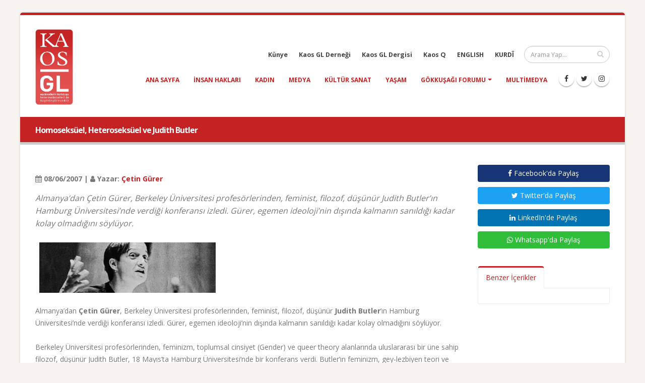

--- FILE ---
content_type: text/html; charset=UTF-8
request_url: https://kaosgl.org/gokkusagi-forumu-kose-yazisi/homoseksuel-heteroseksuel-ve-judith-butler
body_size: 8628
content:
<!DOCTYPE html>
<html lang="tr" class="boxed">
	<head>
		<base href="https://kaosgl.org/">
		<meta charset="utf-8" />
	<meta http-equiv="X-UA-Compatible" content="IE=edge">
	<meta name="viewport" content="width=device-width,initial-scale=1.0,maximum-scale=1" />
	<meta name="robots" content="index, follow" />
	<meta http-equiv="Content-Language" content="tr-TR" />
	<meta name="content-language" content="tr-TR" />
	<meta name="title" content="Homoseksüel, Heteroseksüel ve Judith Butler" />
	<meta name="description" content="Almanya&rsquo;dan Çetin Gürer, Berkeley Üniversitesi profesörlerinden, feminist, filozof, düşünür Judith Butler&rsquo;ın Hamburg Üniversitesi&rsquo;nde verdiği konferansı izledi. Gürer, egemen ideoloji&rsquo;nin dışında kalmanın sanıldığı kadar kolay olmadığını söylüyor." />
	<meta name="keywords" content="kaos gl köşe yazısı, gökkuşağı forumu yazısı" />
	<meta name="author" content="Kaos GL - LGBTİ+ Haber Portalı" />
	<meta name="owner" content="Kaos GL - LGBTİ+ Haber Portalı" />
	<meta name="generator" content="Kaos GL - LGBTİ+ Haber Portalı" />
	<meta property="og:locale" content="tr_TR" />
	<meta property="og:type" content="website" />
	<meta name="og:title" content="Homoseksüel, Heteroseksüel ve Judith Butler"/>
	<meta name="og:url" content="https://kaosgl.org/gokkusagi-forumu-kose-yazisi/homoseksuel-heteroseksuel-ve-judith-butler"/>
	<meta name="og:image" content="https://kaosgl.org/img/kaosgl/kose-yazisi.jpg"/>
	<meta name="og:site_name" content="Kaos GL - LGBTİ+ Haber Portalı"/>
	<meta name="og:description" content="Almanya&rsquo;dan Çetin Gürer, Berkeley Üniversitesi profesörlerinden, feminist, filozof, düşünür Judith Butler&rsquo;ın Hamburg Üniversitesi&rsquo;nde verdiği konferansı izledi. Gürer, egemen ideoloji&rsquo;nin dışında kalmanın sanıldığı kadar kolay olmadığını söylüyor."/>
	<meta name="twitter:card" content="summary" />
	<meta name="twitter:description" content="Almanya&rsquo;dan Çetin Gürer, Berkeley Üniversitesi profesörlerinden, feminist, filozof, düşünür Judith Butler&rsquo;ın Hamburg Üniversitesi&rsquo;nde verdiği konferansı izledi. Gürer, egemen ideoloji&rsquo;nin dışında kalmanın sanıldığı kadar kolay olmadığını söylüyor." />
	<meta name="twitter:title" content="Homoseksüel, Heteroseksüel ve Judith Butler" />
	<meta name="twitter:creator" content="@KaosGL" />
	<meta name="apple-mobile-web-app-title" content="KAOSGL.org">
	<title>Homoseksüel, Heteroseksüel ve Judith Butler</title>
	<link rel="apple-touch-icon" sizes="76x76" href="img/kaosgl/apple-touch-icon-76x76.png">
	<link rel="apple-touch-icon" sizes="120x120" href="img/kaosgl/apple-touch-icon-120x120.png">
	<link rel="apple-touch-icon" sizes="144x144" href="img/kaosgl/apple-touch-icon-144x144.png">
	<link rel="apple-touch-icon" sizes="152x152" href="img/kaosgl/apple-touch-icon-152x152.png">
	<link rel="apple-touch-icon" sizes="180x180" href="img/kaosgl/apple-touch-icon-180x180.png">
	<link rel="icon" type="image/png" href="img/kaosgl/favicon-16x16.png" sizes="16x16">
	<link rel="icon" type="image/png" href="img/kaosgl/favicon-32x32.png" sizes="32x32">
	<link rel="icon" type="image/png" href="img/kaosgl/favicon-96x96.png" sizes="96x96">
	<link rel="icon" type="image/png" href="img/kaosgl/favicon-192x192.png" sizes="192x192">
	<link rel="icon" type="image/png" href="img/kaosgl/favicon-194x194.png" sizes="194x194">
	<link rel="canonical" href="https://kaosgl.org/gokkusagi-forumu-kose-yazisi/homoseksuel-heteroseksuel-ve-judith-butler" />		<link href="https://fonts.googleapis.com/css?family=Open+Sans:300,400,600,700,800%7CShadows+Into+Light" rel="stylesheet" type="text/css">
		<link rel="stylesheet" href="vendor/bootstrap/css/bootstrap.min.css">
		<link rel="stylesheet" href="vendor/font-awesome/css/font-awesome.min.css">
		<link rel="stylesheet" href="vendor/animate/animate.min.css">
		<link rel="stylesheet" href="vendor/simple-line-icons/css/simple-line-icons.min.css">
		<link rel="stylesheet" href="vendor/owl.carousel/assets/owl.carousel.min.css">
		<link rel="stylesheet" href="vendor/owl.carousel/assets/owl.theme.default.min.css">
		<link rel="stylesheet" href="vendor/magnific-popup/magnific-popup.min.css">
		<link rel="stylesheet" href="css/theme.css">
		<link rel="stylesheet" href="css/theme-elements.css">
		<link rel="stylesheet" href="css/theme-blog.css">
		<link rel="stylesheet" href="css/theme-shop.css">
		<link rel="stylesheet" href="vendor/rs-plugin/css/settings.css">
		<link rel="stylesheet" href="vendor/rs-plugin/css/layers.css">
		<link rel="stylesheet" href="vendor/rs-plugin/css/navigation.css">
		<link rel="stylesheet" href="vendor/circle-flip-slideshow/css/component.css">
		<link rel="stylesheet" href="css/skins/default.css">
		<link rel="stylesheet" href="css/custom.css">
		<script src="vendor/modernizr/modernizr.min.js"></script>
		<!-- Global site tag (gtag.js) - Google Analytics -->
<script async src="https://www.googletagmanager.com/gtag/js?id=UA-87899243-2"></script>
<script>
  window.dataLayer = window.dataLayer || [];
  function gtag(){dataLayer.push(arguments);}
  gtag('js', new Date());

  gtag('config', 'UA-87899243-2');
</script>
<!-- Google tag (gtag.js) -->
<script async src="https://www.googletagmanager.com/gtag/js?id=AW-866949924"></script>
<script> window.dataLayer = window.dataLayer || []; function gtag(){dataLayer.push(arguments);} gtag('js', new Date()); gtag('config', 'AW-866949924'); </script>	</head>
	<body>
		<div class="body">
			<header id="header" data-plugin-options="{'stickyEnabled': true, 'stickyEnableOnBoxed': true, 'stickyEnableOnMobile': true, 'stickyChangeLogoWrapper': false, 'stickyStartAt': 1, 'stickySetTop': '0', 'stickyChangeLogo': true}">
    <div class="header-body">
        <div class="header-container container">
            <div class="header-row">
                <div class="header-column">
                    <div class="header-logo">
                        <a href="https://kaosgl.org/" title="Kaos GL - LGBTİ+ Haber Portalı">
                            <img alt="Kaos GL - LGBTİ+ Haber Portalı Logo" width="75" height="150" data-sticky-width="45" data-sticky-height="82" data-sticky-top="0" src="img/kaosgl/kaosgl-logo.png">
                        </a>
                    </div>
                </div>
                <div class="header-column">
                    <div class="header-row">
                        <div class="header-search">
                            <form id="searchForm" action="https://kaosgl.org/arama-sonucu" method="get">
                                <div class="input-group">
                                    <input type="text" class="form-control" name="q" id="q" placeholder="Arama Yap..." required>
                                    <span class="input-group-btn">
                                        <button class="btn btn-default" type="submit"><i class="fa fa-search"></i></button>
                                    </span>
                                </div>
                            </form>
                        </div>
                        <nav class="header-nav-top">
                            <ul class="nav nav-pills nav-pills-mobile">
                                <li class="hidden-xs">
                                    <a href="https://kaosgl.org/kunye" title="Künye">Künye</a>
                                </li>
                                <li class="hidden-xs">
                                    <a href="http://kaosgldernegi.org" target="_blank" title="Kaos GL Derneği">Kaos GL Derneği</a>
                                </li>
                                <li class="hidden-xs">
                                    <a href="http://www.kaosgldergi.com" target="_blank" title="Kaos GL Dergisi">Kaos GL Dergisi</a>
                                </li>
                                <li class="hidden-xs">
                                    <a href="http://www.kaos-q.com/" target="_blank" title="Kaos Q">Kaos Q</a>
                                </li>
                                <li class="hidden-xs">
                                    <a href="https://kaosgl.org/en/">ENGLISH</a>
                                </li>
                                <li class="hidden-xs">
                                    <a href="https://kaosgl.org/ku/">KURDÎ</a>
                                </li>
                            </ul>
                        </nav>
                    </div>
                    <div class="header-row">
                        <div class="header-nav">
                            <button class="btn header-btn-collapse-nav" data-toggle="collapse" data-target=".header-nav-main">
                                <i class="fa fa-bars"></i>
                            </button>
                            <ul class="header-social-icons social-icons hidden-xs">
                                <li class="social-icons-facebook"><a href="https://www.facebook.com/KaosGL94" target="_blank" title="KAOS GL Facebook"><i class="fa fa-facebook"></i></a></li>
                                <li class="social-icons-twitter"><a href="https://x.com/kaosglorg" target="_blank" title="KAOS GL Twitter"><i class="fa fa-twitter"></i></a></li>
                                <li class="social-icons-instagram"><a href="https://www.instagram.com/kaosgl/" target="_blank" title="KAOS GL Instagram"><i class="fa fa-instagram"></i></a></li>
                            </ul>
                            <div class="header-nav-main header-nav-main-effect-1 header-nav-main-sub-effect-1 collapse">
                                <nav>
                                    <ul class="nav nav-pills" id="mainNav">
                                        <li class=""><a href="https://kaosgl.org/" title="Kaos GL - LGBTİ+ Haber Portalı">Ana Sayfa</a></li>
                                        <li class=""><a href="https://kaosgl.org/haberler/insan-haklari" title="Insan Hakları">insan hakları</a></li><li class=""><a href="https://kaosgl.org/haberler/kadin" title="Kadın">kadın</a></li><li class=""><a href="https://kaosgl.org/haberler/medya" title="Medya">medya</a></li><li class=""><a href="https://kaosgl.org/haberler/kultur-sanat" title="Kültür Sanat">kültür sanat</a></li><li class=""><a href="https://kaosgl.org/haberler/yasam" title="Yaşam">yaşam</a></li>                                        <li class="dropdown">
                                            <a class="dropdown-toggle" href="https://kaosgl.org/gokkusagi-forumu" title="Gökkuşağı Forumu">
                                                Gökkuşağı Forumu
                                            <i class="fa fa-caret-down"></i></a>
                                            <ul class="dropdown-menu">
                                                <li><a href="https://kaosgl.org/yazarlar" title="Yazarlar" class="bold">Yazarlar</a></li>
                                            </ul>
                                        </li>
                                        <li class=""><a href="https://kaosgl.org/multimedya" title="Multimedya">Multimedya</a></li>
                                        <li class="hidden-sm hidden-md hidden-lg"><a href="http://kaosgldernegi.org" target="_blank" title="Kaos GL Derneği">Kaos GL Derneği</a></li>
                                        <li class="hidden-sm hidden-md hidden-lg"><a href="http://www.kaosgldergi.com" target="_blank" title="Kaos GL Dergisi">Kaos GL Dergisi</a></li>
                                        <li class="hidden-sm hidden-md hidden-lg"><a href="http://www.kaos-q.com/" target="_blank" title="Kaos Q">Kaos Q</a></li>
                                        <li class="hidden-sm hidden-md hidden-lg"><a href="https://kaosgl.org/ku/">KURDÎ</a></li>
                                    </ul>
                                </nav>
                            </div>
                        </div>
                        <nav class="header-nav-top">
                            <ul class="nav nav-pills nav-pills-mobile">
                                <li class="hidden-sm hidden-md hidden-lg">
                                    <a href="https://kaosgl.org/en/">ENGLISH</a>
                                </li>
                                <li class="hidden-sm hidden-md hidden-lg">
                                    <a href="http://www.kaosgldergi.com" target="_blank" title="Kaos GL Dergisi">Kaos GL Dergisi</a>
                                </li>
                                <li class="hidden-sm hidden-md hidden-lg">
                                    <a href="https://kaosgl.org/kunye" title="Künye">Künye</a>
                                </li>
                            </ul>
                        </nav>
                    </div>
                </div>
            </div>
        </div>
    </div>
</header>
<div style="background-color: #c52323;height: 5px;"></div>			<div role="main" class="main">
				<section class="page-header page-header-modern bg-color-primary page-header-sm">
					<div class="container">
						<div class="row">
							<div class="col-md-12 order-2 order-md-1 align-self-center p-static">
								<h1 class="font-16 bold">Homoseksüel, Heteroseksüel ve Judith Butler</h1>
							</div>
						</div>
					</div>
				</section>
				<div class="container">

					<div class="row">
						<div class="col-md-9">
							<div class="blog-posts single-post">
								<article class="post blog-single-post">
									<div class="post-content">
										<span><br><b><i class="fa fa-calendar"></i> 08/06/2007 | <i class="fa fa-user"></i> Yazar: <a href="https://kaosgl.org/yazarlar/cetin-gurer-5d5e5eafae9e1" title="Çetin Gürer">Çetin Gürer</a></b></span>
										
										<p class="xxs-pt"><em class="font-16">Almanya&rsquo;dan Çetin Gürer, Berkeley Üniversitesi profesörlerinden, feminist, filozof, düşünür Judith Butler&rsquo;ın Hamburg Üniversitesi&rsquo;nde verdiği konferansı izledi. Gürer, egemen ideoloji&rsquo;nin dışında kalmanın sanıldığı kadar kolay olmadığını söylüyor.</em></p>
										
										<p><img src="/resim/Sanat/Edebiyat/Yazar/Judith_Butler03.jpg" alt="" /> <br />
<br />
Almanya&rsquo;dan <strong>&Ccedil;etin G&uuml;rer</strong>, Berkeley &Uuml;niversitesi profes&ouml;rlerinden, feminist, filozof, d&uuml;ş&uuml;n&uuml;r <strong>Judith Butler</strong>&rsquo;ın Hamburg &Uuml;niversitesi&rsquo;nde verdiği konferansı izledi. G&uuml;rer, egemen ideoloji&rsquo;nin dışında kalmanın sanıldığı kadar kolay olmadığını s&ouml;yl&uuml;yor. <br />
<br />
Berkeley &Uuml;niversitesi profes&ouml;rlerinden, feminizm, toplumsal cinsiyet (Gender) ve queer theory alanlarında uluslararası bir &uuml;ne sahip filozof, d&uuml;ş&uuml;n&uuml;r Judith Butler, 18 Mayıs&rsquo;ta Hamburg &Uuml;niversitesi&rsquo;nde bir konferans verdi. Butler&rsquo;ın feminizm, gey-lezbiyen teori ve sorunlarına ilişkin anlatımları bende &ouml;nemli etkiler bıraktı ve toplumsal cinsiyet ve toplumun verili cinsellik kategorilerine ilişkin yeniden bir sorgulama yapılması gereğini g&ouml;sterdi. Bu konferans, erkek egemen toplumun erkek bir &uuml;yesi olarak bana (&ccedil;oğu kişi i&ccedil;in de eminim &ouml;yledir) normal, &ldquo;doğal&rdquo; bir durum gibi g&ouml;r&uuml;nen, algılanan heteroseks&uuml;elliğin hi&ccedil; de kendinde bir normaliteye sahip olmadığını g&ouml;sterip modern batı toplumlarının heteronormatif ideoloji &uuml;zerine kurulduğu fikrini pekiştirdi. Bu da egemen ideoloji&rsquo;nin dışında kalmanın sanıldığı kadar kolay olmadığını g&ouml;rmeme neden oldu.  <br />
<br />
Butler, teorilerinde cinsiyet ayrımının ve bundan doğan sorunların aşılmasının egemen cinsiyet&ccedil;i ideolojiye (heteronormatif ideoloji) basit&ccedil;e bir karşı duruşla ortadan kalkamayacağını, bu sorunların verili toplumsal sistem ve yapıyla ilişkisi bağlamında ele alınmasıyla &ccedil;&ouml;z&uuml;lebileceğine ilişkin ısrarlı vurgusu, kadın sorununda da sadece &lsquo;kadın&rsquo; varlığını salt bir kategori olarak değil, tersine alt kategorileriyle (g&ouml;&ccedil;men kadın, lezbiyen kadın, işsiz kadın, m&uuml;sl&uuml;man kadın vs...) ele alınması gerektiği d&uuml;ş&uuml;ncesi ve bu konularda vermiş olduğu politik m&uuml;cadelesi onun Feminist hareket ve teori i&ccedil;inde radikal ve devrimci bir konuma gelmesini sağlamıştır. Butler, bu teorik &ccedil;er&ccedil;eveden hareketle konferanstaki konuşmasında, Batı modernliğinin, sek&uuml;lerizmin, aydınlanmanın,  kısaca batı uygarlığının tutucu, otoriter ve intolerant olmasına karşın, cinsiyet politikaları &uuml;zerinden işkenceyi, savaşı, s&ouml;m&uuml;r&uuml;y&uuml; vb. meşru bir kategoriye nasıl &ccedil;ıkardığının &ouml;rneklerini g&uuml;ncel gelişmeler &uuml;zerinden a&ccedil;ıkladı. Iraklı esirlerin başlarına Amerikalı askerlerce &ccedil;uval ge&ccedil;irilip &ccedil;ırıl &ccedil;ıplak soyulması ve cinsel ilişkiye zorlanmasının, batının (sek&uuml;lerizmin, modernizmin) Homoseks&uuml;elliğe s&ouml;zde hoş g&ouml;r&uuml;l&uuml; baktığı aldatmacasını g&ouml;zler &ouml;n&uuml;ne sermektedir; Onlara g&ouml;re İslam, bu hoşg&ouml;r&uuml; ve anlayıştan yoksun, gerici, bağnaz olduğundan ve bu bakımdan da modernleştirilmesi (?) gerekli bir &ldquo;yamyamlık&rdquo; olarak algılandığından savaş ve işkencenin meşruiyet sorunu bu bakış a&ccedil;ısıyla ortadan kalkıyor. Bu oryantalist anlayışa sahip sek&uuml;lerler, modernler homoseks&uuml;elliğe karşı baskıcı, intolerant hatta yıkıcı olan İslam&rsquo;a homoseks&uuml;elliğin normal, doğal olduğunu kendi otoriter, baskıcı metotlarıyla g&ouml;sterirken işkenceyi, savaşı ve işgali &lsquo;normal&rsquo; ve &lsquo;gerekli&rsquo; bi&ccedil;imde algılanmasına yol a&ccedil;ıyorlar ve aynı modern d&uuml;nyanın &uuml;yesi pek &ccedil;ok batı &uuml;lkesinde Heteroseks&uuml;ellik normatif (olması gereken) bir değer olarak farklı y&ouml;ntemlerle yeniden &uuml;retilmektedir. Buttler, bunun g&ouml;&ccedil;menlerin vatandaşlık m&uuml;racaatlarında uygulanan &ldquo;vatandaşlık testlerinde&rdquo; sorulan soruların, yapılan uygulamaların i&ccedil; mantığında ortaya &ccedil;ıktığını s&ouml;yl&uuml;yor. Heteroseks&uuml;ellik bu testlerde &lsquo;M&uuml;sl&uuml;man olmayanlara&rsquo; &lsquo;normal&rsquo; ya da &lsquo;doğal&rsquo; &ouml;n koşullu olarak kabul edilen bir kadın ve erkeğin &ouml;p&uuml;şt&uuml;ğ&uuml; resimlerin g&ouml;sterilmesiyle ve bunla g&ouml;sterilen tepkiye g&ouml;re yeniden &uuml;retiliyor. Kadın ve erkeğin &ouml;p&uuml;şmesi Avrupa k&uuml;lt&uuml;r&uuml;nden olmayan biri i&ccedil;in normalse, ahlak dışı vb. değilse, o zaman bu kişi modern bir anlayışa sahip ve Avrupalı bir &uuml;lkenin vatandaşı olma kriterini yerine getirmiş oluyor ve bu &lsquo;hakkı&rsquo; elde ediyor. Heteroseks&uuml;elliğin bu bi&ccedil;imde yeniden &uuml;retildiği ve normlaştırıldığı &ouml;rnekler bu y&uuml;zden Butler i&ccedil;in Batının, Modernliğin, Sek&uuml;larizmin ne kadar ırk&ccedil;ı ve gerici olduğunun g&ouml;stergeleridir. Butler&rsquo;a g&ouml;re Heteroseks&uuml;elliğin doğal değil, toplumsal bir belirlenim olduğunu kabul etmeyen ve bunu değiştirmeyen t&uuml;m politik ve toplumsal sistemler, ister dinci, ister sek&uuml;ler aynı &ouml;l&ccedil;&uuml;de barbardır, aynı &ouml;l&ccedil;&uuml;de otoriterdir, aynı &ouml;l&ccedil;&uuml;de anti demokratiktir. Buna g&ouml;re Butler, İslami y&ouml;netim bi&ccedil;imleri altında uygulanan politikalar, &ouml;zellikle cinsiyet politikaları, nasıl eleştiriliyorsa, modern kapitalist toplumlarda uygulanan, gerici olan ama homoseks&uuml;elliği &lsquo;normalmiş&rsquo; gibi g&ouml;sterip kullanan politikalar da aynı &ouml;l&ccedil;&uuml;de feminist, gey ve lezbiyenlerin teorik ve politik g&uuml;ndemlerine d&acirc;hil olmalıdır ve eleştirilmelidir diyor. <br />
<br />
Butler&rsquo;ın teorilerinde vurguladığı diğer bir nokta ise tarihsel ve toplumsal belirlenmemiş bir momentin/alanın bulunmadığı, her şeyin belirli bir toplumsal tarihsel formasyon i&ccedil;inde belirlenip buna uygun yorumlandığı &lsquo;normalleştirildiği&rsquo; ve algılandığıdır. Buttler&rsquo;a g&ouml;re &ldquo;toplumdan bağımsız bir doğallık, normallik&rdquo; ya da toplumdan bağımsız bir &lsquo;insan doğası&rsquo; yoktur. Buna en iyi &ouml;rnek heteroseks&uuml;elliktir: Heteroseks&uuml;ellik modern toplumlarla birlikte bir normalite kazanmış ve buna karşılık homoseks&uuml;ellik ise hastalık, anormal, patolojik olarak damgalanmıştır. Oysa insanın cinsel g&uuml;d&uuml;lerini tatmin etmesinde tercihin karşı cinsten biri olması gibi bir &lsquo;zorunluluk&rsquo; ya da &lsquo;determinizm&rsquo; yoktur ve bu anlayışın modern toplumlara &ouml;zg&uuml; olduğunu s&ouml;yler. Geleneksel feminist teori homoseks&uuml;elliğin de toplum tarafından &lsquo;normal&rsquo;, &lsquo;doğal&rsquo; olarak g&ouml;r&uuml;lmesini isterken, Butler bu &lsquo;doğalcı&rsquo; g&ouml;r&uuml;şe karşı &ccedil;ıkarak Heteroseks&uuml;elliğin ya da Homoseks&uuml;elliğin doğallığının olmadığını, bilakis toplumsal olduğunu vurgular ve bu toplumsal doğal belirlenimci anlatımı eleştirir. Butler&rsquo;ın teorisinin temel eleştiri noktası işte bu toplumsal belirlemeciliğin kendisidir, bu paradigmayla/&ccedil;er&ccedil;eveyle/g&ouml;zl&uuml;kle d&uuml;nyayı &lsquo;doğal&rsquo; veya &lsquo;normal&rsquo; kılanlardır eleştirinin konusu. Bu y&uuml;zden Butler i&ccedil;in &lsquo;insan doğası&rsquo; diye bir şey s&ouml;z konusu değil, toplumsal tarih, toplumsal belirlemecilik vardır. Burada ş&ouml;yle bir soru sorulabilir: Eğer her şey toplum tarihsel olarak belirleniyorsa başka bir toplum bi&ccedil;iminde ortaya &ccedil;ıkan toplumsal paradigma(lar) da sorun olmaz mı? Buna ilişkin olarak Buttler, Adorno&rsquo;nun Negatif Diyalektik kavramı ve Eleştirel Teorinin Hegel&rsquo;den aldığı &ldquo;Oluş&rdquo; kavramına dayanarak her toplumsal belirlemeciliğin veya determinizmin ka&ccedil;ınılmaz olduğunu, elbette sorun(lar) yaratacağını vurgulayıp, &ouml;nemli olanın, var olan sorunlu, mevcut toplumsal yapıdan kurtulmak olduğunu s&ouml;yler ve ekler: Belirli t&uuml;m sorunları ortadan kaldırmış bir toplumun ulaşılmış belli bir &lsquo;anı&rsquo; yoktur, &ccedil;&uuml;nk&uuml; toplum negatif bir diyalektik oluşla her zaman o anda verili olan toplumsal bi&ccedil;imini de aşacak potansiyeli i&ccedil;inde taşır. Butler i&ccedil;in &ouml;nemli olan şu andaki, mevcut toplumun aşılmasıdır, insanların, toplumun verdiği &lsquo;g&ouml;zl&uuml;kleri&rsquo; &ccedil;ıkarıp başka bir g&ouml;zl&uuml;kle d&uuml;nyaya bakmalarıdır. Buradan şu sonucu &ccedil;ıkarmak m&uuml;mk&uuml;n: Eğer bu bakış a&ccedil;ısı da sorunlar dolu bir d&uuml;nya ve toplum yaratıyorsa o zaman bu da değiştirilmeli, eleştirilmeli ve t&uuml;m insanlık i&ccedil;in daha iyi ve akli olan aranmalıdır. <br />
<br />
Butler&rsquo;ın teorisinde &ouml;nemli noktalardan bir diğeri ise &lsquo;dil&rsquo; konusudur. Yani toplumun, toplumsal değerlerin &lsquo;dilsel yeniden kurulumu, aktarımı&rdquo;. (Habermas&rsquo;ta toplumların İş, Dil ve Egemenlik &uuml;zerinden &ouml;rg&uuml;tlendiklerinden yola &ccedil;ıkarak dil ve s&ouml;ylem konusuna &ouml;nem verir). Buna g&ouml;re bir &ccedil;ocuk belirli bir toplumsal formasyon i&ccedil;inde belirli dil kalıplarıyla birlikte o toplumun egemenlik, ideolojik, cinsel vs kategorilerini de edinir. Buttler buradan hareketle, bir toplum değiştirilmek isteniyorsa der, &ouml;nce o toplumun dilinin değişmesi, dildeki ayrımcı, ırk&ccedil;ı, şiddet yapılarının s&ouml;k&uuml;l&uuml;p atılması gerektiğini vurgular. Bu vurgunun ge&ccedil;erli tarafları olmasına karşın toplumsal bir değişime &ouml;nce dilsel yapı ve kategorilerin değişmesinin hangi oranda katkı sunabileceği ve bunun ne kadar m&uuml;mk&uuml;n olabileceği tartışılabilinir. Buradan hareketle ş&ouml;yle bir itiraz y&uuml;kselebilir ve bu haklı bir itirazdır: &Ouml;yleyse s&ouml;m&uuml;r&uuml;, a&ccedil;lık, savaş, işkence vb kavramlarını dilimizden &ccedil;ıkararak ya da yeni nesillere bunları &ouml;ğretmeyerek bu t&uuml;rden sorunları da yok edebiliriz? Burada gizli bir metafiziğin kaderci umudunun belirtileri olsa da pratik m&uuml;cadelelerin yanında bunun da denenmesinde herhangi bir sorun yok gibime geliyor. Bu en azından toplumsal cinsiyete (Gender) ilişkin kavramların yeni nesillere &ouml;ğretilmemesinde bir dereceye kadar m&uuml;mk&uuml;n, ama cinsiyet ve diğer toplumsal sorunların ortadan kalkmasında yetersiz gibi g&ouml;r&uuml;n&uuml;yor. <br />
<br />
Butler gibi d&uuml;ş&uuml;n&uuml;rlerin toplumsal teoriye, daha iyi yaşanılır bir d&uuml;nyanın yaratılmasına yaptığı katkılar herhangi başka bir filozof ya da d&uuml;ş&uuml;n&uuml;rden daha az ya da fazla kategorisinde değerlendirilemez. Her d&uuml;ş&uuml;n&uuml;r kendi d&ouml;nemimin, &ccedil;ağının &uuml;r&uuml;n&uuml;d&uuml;r ve o d&ouml;nem ve &ccedil;ağ i&ccedil;inde anlaşılır. Ancak onu ve diğer feminist g&ouml;r&uuml;şleri benimseyen feminist, gey, lezbiyen gruplar bir taraftan &ouml;nemli kişisel ve toplumsal yaşantılarla ve bunlara bağlı doğan sorunlarla karşı karşıya kalıp toplumsal egemenliğe, dogmatizme karşı m&uuml;cadele ederken ve eleştirel bir bilincin &ouml;nemini y&uuml;celtirken, diğer taraftan ise hemen her politik, teorik alanda ortaya &ccedil;ıkma ihtimali y&uuml;ksek olan bir sorunu da i&ccedil;inde taşımaktadır: Bir şeyin kendi zıttına d&ouml;n&uuml;şmesi sorunu. Aydınlanmanın mitolojiye, otoriteye d&ouml;n&uuml;şmesi gibi bir tehlike ya da potansiyel. Şu iğneleyici &ouml;rnekler herkes&ccedil;e bilinir: &ldquo;dışarda demokrattır ama evinde otoriter, teoride ve s&ouml;ylemde eşitlik&ccedil;idir ama ev işlerinin kadın işi olduğuna inanır, ırk&ccedil;ılığa karşıdır, yetmiş iki milleti bir sayar ama &Ccedil;ingeneleri, Ermenileri, K&uuml;rtleri bir t&uuml;rl&uuml; sevemedim der, demokrat, aydınlanmacı, dogmatizme ve dine karşıdır, ancak kendini dogmatizmden kurtaramamıştır&rdquo;. Feminist, gey, lezbiyen hareketi de işte bu t&uuml;rden bir tehlikenin potansiyelini taşıyor: Toplumsal verili, yerleşik Kadın-Erkek ideal resimlerinin yıkılmasına karşı hem teorik hem pratik m&uuml;cadele verirken, erkek resmini kendi bedenlerinde yeniden &uuml;retmek gibi, toplumsal eleştiriyi kendi &ouml;zg&uuml;rleşmeleri i&ccedil;in bir y&ouml;ntem olarak benimserken, kendi i&ccedil;lerinde başka t&uuml;rden tabu ve dogmalar yaratmak veya kendi krallarının &ccedil;ıplak olduğunu s&ouml;yleyememek gibi... Ancak her şeye rağmen kadın, gey, lezbiyen sorunlarının şimdiye kadar ele alındığından daha derin &ccedil;elişkilerle y&uuml;kl&uuml; olduğunu bu konferans sayesinde fark ettim; ve bu y&uuml;zden artı-değer s&ouml;m&uuml;r&uuml; meselesi kadar, emperyalizm sorunu kadar, &ouml;zg&uuml;rl&uuml;k meselesi kadar kadın, gey, lezbiyen meselesi de sisteme i&ccedil;kin, yapısal bir sorundur ve kapitalizm eleştirileriyle cinsiyet politikası eleştirileri daha iyi bir d&uuml;nya kurma adına birleşmelidir. <br />
<br />
<strong>&Ccedil;etin G&uuml;rer</strong>: Hamburg &Uuml;niversitesi, Sosyal Bilimler Enstit&uuml;s&uuml;, Sosyoloji, Siyaset ve Eğitim Bilimleri</p>																														<span class="xs-pt"><br><b><i class="fa fa-tag"></i> Etiketler:</b>
																					</span>
									</div>
								</article>
							</div>
							<div class="col-md-12"><a href="https://tr.surveymonkey.com/r/ISTIHDAMDALGBTIARTI2025" title="İstihdam Araştırması 2024" target="_blank"><img src="img/banner/Özel sektör ve kamu Çalışanı lgbtİ+’lar kopyası kopyası.jpg" class="fullwidth xxs-pt" alt=İstihdam Araştırması 2024></a></div>						</div>

						<div class="col-md-3">
							<aside class="sidebar">
								<a rel="nofollow" target="_blank" href="https://www.facebook.com/sharer.php?u=https://kaosgl.org/gokkusagi-forumu-kose-yazisi/homoseksuel-heteroseksuel-ve-judith-butler" class="mb-xs mt-xs mr-xs btn fullwidth facebook-btn"><i class="fa fa-facebook"></i> Facebook'da Paylaş</a>
								<a rel="nofollow" target="_blank" href="https://twitter.com/share?url=https://kaosgl.org/gokkusagi-forumu-kose-yazisi/homoseksuel-heteroseksuel-ve-judith-butler&amp;text=Homoseksüel, Heteroseksüel ve Judith Butler" class="mb-xs mt-xs mr-xs btn fullwidth twitter-btn"><i class="fa fa-twitter"></i> Twitter'da Paylaş</a>
								<a rel="nofollow" target="_blank" href="https://www.linkedin.com/shareArticle?mini=true&amp;url=https://kaosgl.org/gokkusagi-forumu-kose-yazisi/homoseksuel-heteroseksuel-ve-judith-butler" class="mb-xs mt-xs mr-xs btn fullwidth linkedin-btn"><i class="fa fa-linkedin"></i> LinkedIn'de Paylaş</a>
								<a rel="nofollow" target="_blank" href="https://wa.me/?text=Homoseksüel, Heteroseksüel ve Judith Butler https://kaosgl.org/gokkusagi-forumu-kose-yazisi/homoseksuel-heteroseksuel-ve-judith-butler" class="mb-xs mt-xs mr-xs btn fullwidth whatsapp-btn hidden-xs hidden-sm"><i class="fa fa-whatsapp"></i> Whatsapp'da Paylaş</a>
								<a rel="nofollow" href="whatsapp://send?text=Homoseksüel, Heteroseksüel ve Judith Butler https://kaosgl.org/gokkusagi-forumu-kose-yazisi/homoseksuel-heteroseksuel-ve-judith-butler" class="mb-xs mt-xs mr-xs btn fullwidth btn-success hidden-md hidden-lg"><i class="fa fa-whatsapp"></i> Whatsapp'da Paylaş</a>

								<p id="postId" class="hidden">1201</p>
								<div class="tabs mb-xlg xs-pt">
									<ul class="nav nav-tabs">
										<li class="active"><a href="#popularPosts" data-toggle="tab"> Benzer İçerikler</a></li>
									</ul>
									<div id="relatedNews" class="tab-content">
										<div class="tab-pane active" id="popularPosts">
											<ul id="load_data" class="simple-post-list">
																							</ul>
										</div>
									</div>
								</div>
							
							</aside>
						</div>
					</div>
				</div>
			</div>
 
			<footer id="footer">
    <div class="container">
        <div class="row">
            <div class="col-md-8">
                <h4>Site İçi Arama</h4>
                <p>Site içinde arama yapmak için aşağıda bulunan alan ile aramak istediğiniz kelimeyi yazıp ilgili içerikleri görebilirsiniz.</p>
                <form id="searchForm" action="https://kaosgl.org/arama-sonucu" method="get" novalidate="novalidate">
                    <div class="input-group">
                        <input type="text" class="form-control" name="q" id="q" placeholder="Arama Yap..." required="" aria-required="true">
                        <span class="input-group-btn">
                            <button class="btn btn-default" type="submit"><i class="fa fa-search"></i></button>
                        </span>
                    </div>
                </form>
            </div>
            <div class="col-md-4 text-center">
                <h4>Sosyal Medya</h4>
                <ul class="social-icons text-center">
                    <li class="social-icons-facebook"><a href="https://www.facebook.com/KaosGL94" target="_blank" title="KAOS GL Facebook"><i class="fa fa-facebook"></i></a></li>
                    <li class="social-icons-twitter"><a href="https://x.com/kaosglorg" target="_blank" title="KAOS GL Twitter"><i class="fa fa-twitter"></i></a></li>
                    <li class="social-icons-instagram"><a href="https://www.instagram.com/kaosgl/" target="_blank" title="KAOS GL Instagram"><i class="fa fa-instagram"></i></a></li>
                </ul>
            </div>
<!--            <div class="col-md-12 text-center">-->
<!--                <p class="v-center xs-pt"><img src="img/index/sweden.png" width="50" alt="İsveç Uluslararası Kalkınma ve İşbirliği Kurumu SIDA Logo"> kaosGL.org sitesi, Gökkuşağı Projesi kapsamında, İsveç Uluslararası Kalkınma ve İşbirliği Kurumu SIDA tarafından desteklenmektedir.</p>-->
<!--                --><!--                    <h1 class="text-white font-14 bold">--><!--</h1>-->
<!--                --><!--            </div>-->
        </div>
    </div>
    <div class="footer-copyright">
        <div class="container">
            <div class="row">
                <div class="col-md-9">
                    <p><b class="color-normal">© <em>2026 Kaos GL - LGBTİ+ Haber Portalı</em> | Tüm Hakları Saklıdır.</p>
                </div>
                <div class="col-md-3">
                    <nav id="sub-menu">
                        <ul>
                            <a href="https://www.algorit.com.tr" target="_blank" title="Web Tasarım"><img width="100" height="28" src="https://www.algorit.com.tr/web/algorit-bilisim-ve-danismanlik.png" alt="Web Tasarım | ALGORİT Bilişim &amp; Danışmanlık"></a>
                        </ul>
                    </nav>
                </div>
            </div>
        </div>
    </div>
</footer>		</div>
		<script src="vendor/jquery/jquery.min.js"></script>
		<script src="vendor/jquery.appear/jquery.appear.min.js"></script>
		<script src="vendor/jquery.easing/jquery.easing.min.js"></script>
		<script src="vendor/jquery-cookie/jquery-cookie.min.js"></script>
		<script src="vendor/bootstrap/js/bootstrap.min.js"></script>
		<script src="vendor/common/common.min.js"></script>
		<script src="vendor/jquery.validation/jquery.validation.min.js"></script>
		<script src="vendor/jquery.easy-pie-chart/jquery.easy-pie-chart.min.js"></script>
		<script src="vendor/jquery.gmap/jquery.gmap.min.js"></script>
		<script src="vendor/jquery.lazyload/jquery.lazyload.min.js"></script>
		<script src="vendor/isotope/jquery.isotope.min.js"></script>
		<script src="vendor/owl.carousel/owl.carousel.min.js"></script>
		<script src="vendor/magnific-popup/jquery.magnific-popup.min.js"></script>
		<script src="vendor/vide/vide.min.js"></script>
		<script src="js/theme.js"></script>
		<script src="vendor/rs-plugin/js/jquery.themepunch.tools.min.js"></script>
		<script src="vendor/rs-plugin/js/jquery.themepunch.revolution.min.js"></script>
		<script src="vendor/circle-flip-slideshow/js/jquery.flipshow.min.js"></script>
		<script src="js/views/view.home.js"></script>
		<script src="js/custom.js"></script>
		<script src="js/theme.init.js"></script>
	</body>
</html>